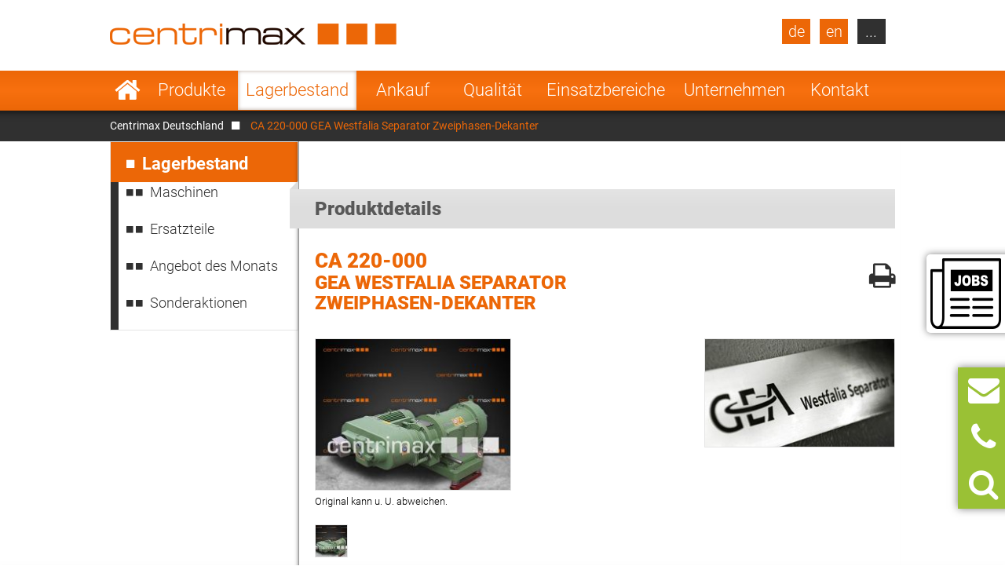

--- FILE ---
content_type: text/html; charset=UTF-8
request_url: https://www.centrimax.de/lagerbestand/d/ca-220-000/i/gea-westfalia-separator-dekanter-zweiphasen-dekanter.html
body_size: 16552
content:
  <!DOCTYPE html>
<html lang="de">
<head>

  <!-- contao 4 -->
  <meta charset="UTF-8">
  <title>CA 220-000 GEA Westfalia Separator Zweiphasen-Dekanter</title>
  <base href="https://www.centrimax.de/" />

  <meta name="robots" content="index,follow">
  <meta name="description" content="Bei Centrimax können Sie gezielt im Lagerbestand nach Produkttypen oder unterschiedliche Kombinationen von Hersteller, Produkt und Produktgruppen suchen.">
  <meta name="keywords" content="">
  <meta name="generator" content="Contao Open Source CMS">
  <meta name="format-detection" content="telephone=no">

  <link hreflang="x-default" href="https://www.centrimax.com/stock/d/ca-220-000/i/gea-westfalia-separator-decanters-two-phase-decanters.html" rel="alternate">
<link hreflang="de" href="lagerbestand/d/ca-220-000/i/gea-westfalia-separator-dekanter-zweiphasen-dekanter.html" rel="alternate">
<link hreflang="en" href="https://www.centrimax.com/stock/d/ca-220-000/i/gea-westfalia-separator-decanters-two-phase-decanters.html" rel="alternate">
<link hreflang="fr" href="https://www.centrimax.fr/stock/d/ca-220-000/i/gea-westfalia-separator-decanteurs-decanteurs-a-deux-phases.html" rel="alternate">
<link hreflang="pl" href="https://www.centrimax.pl/lista-maszyn/d/ca-220-000/i/gea-westfalia-separator-wirowki-dekantacyjne-2-fazowa-wirowka-dekantacyjna.html" rel="alternate">
<link hreflang="it" href="https://www.centrimax.it/magazzino/d/ca-220-000/i/gea-westfalia-separator-centrifuga-decanter-decanter-a-2-fasi.html" rel="alternate">
<link hreflang="es" href="https://www.centrimax.es/stock/d/ca-220-000/i/gea-westfalia-separator-decantadores-decantadores-bifasicos.html" rel="alternate">
  <meta name="viewport" content="width=device-width,initial-scale=1.0">

    <link rel="stylesheet" href="assets/colorbox/css/colorbox.css?v=83af8d5b"><link rel="stylesheet" href="/files/themes/centrimax/assets/swipe/2.0/css/swipe.min.css?v=e7ee3b65"><link rel="stylesheet" href="assets/css/reset.min.css,layout.min.css,responsive.min.css,tablesorter.min....-ae2e4e7a.css">  
    <script src="assets/js/jquery.min.js,cookiebar.min.js-15d6ea14.js"></script><script>var productDbVariables = {rootCategory: "kategorie",subCategory: "unterkategorie",factory: "hersteller",type1: "typsuche",urlSuffix: ".html",previousSearch: "Keine Ergebnisse für Suche \"%1$s\" - letzte erfolgreiche Suche \"%2$s\" wird angezeigt!"}</script><link rel="canonical" href="https://www.centrimax.de/lagerbestand/d/ca-220-000/i/gea-westfalia-separator-dekanter-zweiphasen-dekanter.html" /><meta property="og:locale" content="de" />
<meta property="og:image" content="https://www.centrimax.de/files/images/facebook-screen.png" />
  <link href="/files/themes/centrimax/page/iconfont/css/font-awesome.min.css" rel="stylesheet">
  <link href="/files/themes/centrimax/assets/jquery_ui/jquery-ui.min.css" rel="stylesheet">
  <script type="text/javascript" src="/files/themes/centrimax/assets/jquery_ui/jquery-ui.min.js"></script>
  <script type="text/javascript" src="/files/themes/centrimax/page/js/frontend.min.js?v=1.13.6"></script>
  <link rel="shortcut icon" href="/files/themes/centrimax/page/images/icons/favicon.ico" />
  <link rel="apple-touch-icon" href="/files/themes/centrimax/page/images/icons/apple-touch-icon.png"><!-- 180×180 -->
  <link rel="manifest" href="/files/themes/centrimax/page/images/icons/manifest.webmanifest">
  <meta name="msapplication-TileColor" content="#da532c">
  <meta name="msapplication-config" content="/files/themes/centrimax/page/images/icons/browserconfig.xml">

<!-- OpenGraph -->
<meta property="og:title" content="CA 220-000 GEA Westfalia Separator Zweiphasen-Dekanter" />
<meta property="og:type" content="website" />
<meta property="og:description" content="Bei Centrimax können Sie gezielt im Lagerbestand nach Produkttypen oder unterschiedliche Kombinationen von Hersteller, Produkt und Produktgruppen suchen." />
<meta property="og:url" content="https://www.centrimax.de/lagerbestand/d/ca-220-000/i/gea-westfalia-separator-dekanter-zweiphasen-dekanter.html" />
<meta property="og:image" content="https://www.centrimax.de/files/images/facebook-screen.png" />
<!-- /OpenGraph -->

</head>
<body id="top" class=" default no-sidebar no-headerimage productlisting productdetails not-loaded" itemscope itemtype="http://schema.org/WebPage">


<div id="printstyles">
<div id="printstyles" class="print-style">
    <div class="logo">
	    <img src="files/images/centrimax-logo.png" height="27" width="365">
    </div>
    <div class="contact-info">
	    <div>Centrimax Winkelhorst Trenntechnik GmbH<br />
	    Kelvinstraße 8, 50996 Köln<br />
	    +49(0)2236 393 530<br />
	    info@centrimax.de
	    </div>
    </div>
</div></div>

     <div class="overlay"></div>
          <header id="header">
        <div class="inside">
          
<div class="logo"><a href="/"><img src="files/images/centrimax-logo.png"  width="365" height="27" alt="Centrimax"></a></div>
<nav rel="nofollow" class="mod_navigation navi vertical block" id="nav_main" itemscope itemtype="http://schema.org/SiteNavigationElement">

  
  <a href="lagerbestand/d/ca-220-000/i/gea-westfalia-separator-dekanter-zweiphasen-dekanter.html#skipNavigation2" class="invisible">Navigation überspringen</a>

  <ul class="level_1">
            <li class="home sibling first"><a href="/" title="Gebrauchte Separatoren, Dekanter und Zentrifugen" class="home sibling first">Startseite</a></li>
                <li class="submenu sibling"><a href="produkte.html" title="Generalüberholte Maschinen der Verfahrenstechnik" class="submenu sibling">Produkte</a><nav class="nav_level_2">
<ul class="level_2">
            <li class="submenu first"><a href="separatoren.html" title="Separatoren - Funktionsweisen und Einsatzbereiche" class="submenu first">Separatoren</a><nav class="nav_level_3">
<ul class="level_3">
            <li class="first"><a href="separatoren/tellerseparator.html" title="Tellerseparator von GEA, Alfa Laval, Flottweg" class="first">Tellerseparator</a></li>
                <li><a href="separatoren/kammerseparator.html" title="Kammerseparator gebraucht, generalüberholt">Kammerseparator</a></li>
                <li class="last"><a href="separatoren/duesenseparator.html" title="Düsenseparator von GEA und Alfa Laval" class="last">Düsenseparator</a></li>
      </ul>
</nav>
</li>
                <li class="submenu"><a href="dekanter.html" title="Dekanterzentrifugen generalüberholt und mit Gewährleistung" class="submenu">Dekanterzentrifugen</a><nav class="nav_level_3">
<ul class="level_3">
            <li class="first"><a href="dekanter/zweiphasendekanter-klaerdekanter.html" title="Zweiphasen-Dekanter - Flottweg, GEA Westfalia, Alfa Laval" class="first">Zweiphasendekanter</a></li>
                <li><a href="dekanter/dreiphasendekanter-tricanter-trenndekanter.html" title="Tricanter - Dreiphasendekanter - von Flottweg, GEA, Alfa Laval">Dreiphasendekanter</a></li>
                <li><a href="dekanter/sedicanter.html" title="Sedicanter von Flottweg - gebraucht, generalüberholt">Sedicanter</a></li>
                <li class="last"><a href="dekanter/sorticanter.html" title="Sorticanter® von Flottweg - gebraucht, generalüberholt" class="last">Sorticanter</a></li>
      </ul>
</nav>
</li>
                <li class="submenu"><a href="zentrifugen.html" title="Industriezentrifugen gebraucht mit Gewährleistung zu verkaufen" class="submenu">Zentrifugen</a><nav class="nav_level_3">
<ul class="level_3">
            <li class="first"><a href="zentrifugen/schaelzentrifuge.html" title="Schälzentrifugen - Funktionsweise und Einsatzbereiche" class="first">Schälzentrifuge</a></li>
                <li><a href="zentrifugen/schubzentrifuge.html" title="Schubzentrifuge - Funktionsweise, Vorteile und Verkauf">Schubzentrifuge</a></li>
                <li><a href="zentrifugen/stuelpfilterzentrifuge.html" title="Stülpfilterzentrifuge von Heinkel">Stülpfilterzentrifuge</a></li>
                <li><a href="zentrifugen/siebschneckenzentrifuge.html" title="Siebschneckenzentrifuge - Conturbex - zu verkaufen">Siebschnecken-Zentrifuge</a></li>
                <li><a href="zentrifugen/pendelzentrifuge-dreisaeulenzentrifuge.html" title="Pendelzentrifuge - Dreisäulenzentrifuge - günstig abzugeben">Pendelzentrifuge</a></li>
                <li><a href="zentrifugen/roehrenzentrifuge.html" title="Röhrenzentrifuge von Sharples und CEPA">Röhrenzentrifuge</a></li>
                <li class="last"><a href="zentrifugen/gleitschwingzentrifuge.html" title="Schwingzentrifuge für leicht zu entwässernde Massengüter" class="last">Gleitschwing&shy;zentrifuge</a></li>
      </ul>
</nav>
</li>
                <li class="submenu"><a href="weitere-maschinen.html" title="Weitere Maschinen und Anlagen der Verfahrenstechnik" class="submenu">Weitere Maschinen</a><nav class="nav_level_3">
<ul class="level_3">
            <li class="first last"><a href="weitere-maschinen/drehbuerstensiebe.html" title="Drehbürstensiebe" class="first last">Siebe</a></li>
      </ul>
</nav>
</li>
                <li><a href="ersatzteile-fuer-dekanter-separatoren-zentrifugen.html" title="Ersatzteile für Dekanter, Separatoren und Zentrifugen">Ersatzteile</a></li>
                <li class="submenu last"><a href="hersteller.html" title="Hersteller von Separatoren, Dekanter und Zentrifugen" class="submenu last">Hersteller</a><nav class="nav_level_3">
<ul class="level_3">
            <li class="first"><a href="gea-westfalia-separator.html" title="GEA Westfalia Separator Group Oelde" class="first">GEA Westfalia Separator</a></li>
                <li><a href="alfa-laval.html" title="Alfa Laval Separatoren und Dekanter zu verkaufen">Alfa Laval &#40;Tetra Pak&#41;</a></li>
                <li><a href="flottweg-se.html" title="Flottweg Dekanter und Separatoren günstig zu verkaufen">Flottweg</a></li>
                <li><a href="siebtechnik.html" title="Siebtechnik - generalüberholte Zentrifugen">Siebtechnik</a></li>
                <li><a href="andritz-separation.html" title="Andritz Separation - generalüberholt mit Garantie">Andritz Separation</a></li>
                <li><a href="hiller.html" title="Hiller - Dekanter generalüberholt mit Garantie">Hiller</a></li>
                <li class="last"><a href="sonstige-hersteller.html" title="Sonstige Hersteller" class="last">Sonstige</a></li>
      </ul>
</nav>
</li>
      </ul>
</nav>
</li>
                <li class="submenu trail sibling"><a href="lagerbestand.html" title="Lagerbestand" class="submenu trail sibling">Lagerbestand</a><nav class="nav_level_2">
<ul class="level_2">
            <li class="first"><a href="lagerbestand.html" title="Maschinen" class="first">Maschinen</a></li>
                <li><a href="lagerbestand/ersatzteile.html" title="Ersatzteile für Zentrifugen, Separatoren und Dekanter">Ersatzteile</a></li>
                <li class="submenu show_level_3"><a href="lagerbestand/angebot-des-monats.html" title="Angebote über Separatoren, Dekanter und Zentrifugen" class="submenu show_level_3">Angebot des Monats</a><nav class="nav_level_3">
<ul class="level_3">
            <li class="first"><a href="lagerbestand/angebot-des-monats/brauereien.html" title="Aktuelle Zentrifugen Angebote für Brauereien!" class="first">Brauereien</a></li>
                <li><a href="lagerbestand/angebot-des-monats/molkereien.html" title="Aktuelle Zentrifugen Angebote für Molkereien!">Molkereien</a></li>
                <li><a href="lagerbestand/angebot-des-monats/frucht-und-gemuesesaefte.html" title="Aktuelle Zentrifugen Angebote für Frucht- und Gemüsesäfte!">Frucht- und Gemüsesäfte</a></li>
                <li><a href="lagerbestand/angebot-des-monats/sonstige-getraenke.html" title="Aktuelle Zentrifugen Angebote für Getränke!">Getränke</a></li>
                <li><a href="lagerbestand/angebot-des-monats/food-hefe-staerke.html" title="Aktuelle Zentrifugen Angebote für Food, Hefe, Stärke!">Food, Hefe, Stärke</a></li>
                <li><a href="lagerbestand/angebot-des-monats/biotech-chemie-und-pharma.html" title="Aktuelle Zentrifugen Angebote für Biotech, Chemie und Pharma!">Biotech, Chemie und Pharma</a></li>
                <li><a href="lagerbestand/angebot-des-monats/oele-und-fette.html" title="Aktuelle Zentrifugen Angebote für Öle und Fette!">Öle und Fette</a></li>
                <li class="last"><a href="lagerbestand/angebot-des-monats/industrie-und-umwelt.html" title="Aktuelle Zentrifugen Angebote für Industrie und Umwelt!" class="last">Industrie und Umwelt</a></li>
      </ul>
</nav>
</li>
                <li class="last"><a href="lagerbestand/sonderaktionen.html" title="Aktuelle Zentrifugen Angebote - Sonderaktionen!" class="last">Sonderaktionen</a></li>
      </ul>
</nav>
</li>
                <li class="sibling"><a href="ankauf.html" title="Ankauf von Separatoren, Dekantern und Zentrifugen" class="sibling">Ankauf</a></li>
                <li class="submenu sibling"><a href="qualitaet.html" title="Die wirtschaftliche Alternative" class="submenu sibling">Qualität</a><nav class="nav_level_2">
<ul class="level_2">
            <li class="first"><a href="qualitaet/gewaehrleistung.html" title="Mechanische Gewährleistung" class="first">Gewährleistung</a></li>
                <li><a href="qualitaet/70-prozent-ersparnis.html" title="Preisvorteil">70% Ersparnis</a></li>
                <li><a href="qualitaet/generalueberholung.html" title="Generalüberholung von Separatoren und Dekanter">General-Überholung</a></li>
                <li><a href="qualitaet/serviceueberholung.html" title="Serviceüberholung">Service-Überholung</a></li>
                <li><a href="qualitaet/sps-steuerungen.html" title="Neue SPS-Steuerung">SPS-Steuerungen</a></li>
                <li class="last"><a href="qualitaet/pruefstandslauf-prozess-einbindung-inbetriebnahme.html" title="Prozesseinbindung" class="last">Prüfstandslauf, Prozess-Einbindung / Inbetriebnahme</a></li>
      </ul>
</nav>
</li>
                <li class="submenu onepage-einsatzbereiche sibling"><a href="einsatzbereiche.html" title="Einsatzbereiche von Separatoren, Dekantern und Zentrifugen" class="submenu onepage-einsatzbereiche sibling">Einsatzbereiche</a><nav class="nav_level_2">
<ul class="level_2">
            <li class="submenu first"><a href="einsatzbereiche/separatoren-und-dekanter-fuer-brauereien.html" title="Bierseparatoren und Dekanter für Brauereien" class="submenu first">Brauereien</a><nav class="nav_level_3">
<ul class="level_3">
            <li class="first last"><a href="einsatzbereiche/separatoren-und-dekanter-fuer-brauereien/bierklaerung.html" title="Bierklärung - Separatoren und Dekanter in der Bierherstellung" class="first last">Bierklärung</a></li>
      </ul>
</nav>
</li>
                <li class="submenu"><a href="einsatzbereiche/separatoren-und-dekanter-fuer-molkereien.html" title="Milchzentrifugen und Milchseparatoren für Molkereien" class="submenu">Molkereien</a><nav class="nav_level_3">
<ul class="level_3">
            <li class="first"><a href="einsatzbereiche/separatoren-und-dekanter-fuer-molkereien/milch-entrahmen.html" title="Milch entrahmen - Separatoren zur Entrahmung von Milch" class="first">Milch entrahmen</a></li>
                <li><a href="einsatzbereiche/separatoren-und-dekanter-fuer-molkereien/reinigung-milch.html" title="Reinigung Milch - Separatoren und Dekanter in der Molkerei">Reinigung Milch</a></li>
                <li><a href="einsatzbereiche/separatoren-und-dekanter-fuer-molkereien/baktofugieren.html" title="Baktofugieren - Separatoren und Baktofugen in der Molkerei">Baktofugieren</a></li>
                <li><a href="einsatzbereiche/separatoren-und-dekanter-fuer-molkereien/quark-herstellung.html" title="Quark Herstellung - Einsatz von Separatoren in der Molkerei">Quark Herstellung</a></li>
                <li><a href="einsatzbereiche/separatoren-und-dekanter-fuer-molkereien/frischkaese-herstellung.html" title="Frischkäse Herstellung - Einsatz von Separatoren in der Molkerei">Frischkäse Herstellung</a></li>
                <li><a href="einsatzbereiche/separatoren-und-dekanter-fuer-molkereien/kaseinherstellung.html" title="Kasein Herstellung - Separatoren und Dekanter in der Molkerei">Kasein Herstellung</a></li>
                <li class="last"><a href="einsatzbereiche/separatoren-und-dekanter-fuer-molkereien/laktose-herstellung.html" title="Laktose Herstellung - Separatoren und Dekanter in der Molkerei" class="last">Laktose Herstellung</a></li>
      </ul>
</nav>
</li>
                <li class="nav-double-line"><a href="einsatzbereiche/separatoren-und-dekanter-fuer-frucht-und-gemuesesaefte.html" title="Separatoren und Dekanter für Frucht- und Gemüsesäfte" class="nav-double-line">Frucht- und Gemüsesäfte</a></li>
                <li><a href="einsatzbereiche/separatoren-und-dekanter-fuer-getraenke.html" title="Separatoren, Dekanter und Zentrifugen für Getränke">Getränke</a></li>
                <li><a href="einsatzbereiche/separatoren-und-dekanter-fuer-staerke.html" title="Separatoren, Dekanter und Zentrifugen für Food, Hefe, Stärke">Food, Hefe und Stärke</a></li>
                <li class="nav-double-line"><a href="einsatzbereiche/biotechnologie-chemie-und-pharma.html" title="Gebrauchte Zentrifugen, Separatoren, Dekanter" class="nav-double-line">Biotech, Chemie und Pharma</a></li>
                <li><a href="einsatzbereiche/separatoren-und-dekanter-fuer-tierische-und-pflanzliche-oele-und-fette.html" title="GEA Westfalia Separator, Flottweg, Alfa Laval">Öle und Fette</a></li>
                <li class="last"><a href="einsatzbereiche/separatoren-und-dekanter-fuer-industrie-umwelt.html" title="Separatoren, Dekanter und Zentrifugen für Industrie und Umwelt" class="last">Industrie und Umwelt</a></li>
      </ul>
</nav>
</li>
                <li class="submenu sibling"><a href="unternehmen.html" title="Das Unternehmen" class="submenu sibling">Unternehmen</a><nav class="nav_level_2">
<ul class="level_2">
            <li class="first"><a href="unternehmen/geschaeftsfuehrung.html" title="Die Geschäftsführung von Centrimax" class="first">Geschäftsführung</a></li>
                <li><a href="unternehmen/kompetenzen.html" title="Kompetente Beratung und umfangreiches Know-how">Kompetenzen</a></li>
                <li><a href="unternehmen/referenzen.html" title="Unsere Referenzen">Referenzen</a></li>
                <li><a href="unternehmen/jobs.html" title="Stellenangebote">Stellenangebote</a></li>
                <li class="nav-double-line"><a href="unternehmen/messen-u-veranstaltungen.html" title="Aktuelles, Messen und Veranstaltungen" class="nav-double-line">News & Events</a></li>
                <li class="last"><a href="unternehmen/zertifikate.html" title="Zertifikate" class="last">Zertifikate</a></li>
      </ul>
</nav>
</li>
                <li class="submenu sibling last"><a href="kontakt.html" title="Ihr Kontakt zu Centrimax" class="submenu sibling last">Kontakt</a><nav class="nav_level_2">
<ul class="level_2">
            <li class="first"><a href="kontakt/maschinen-anfrage.html" title="Fragen Sie Ihre gewünschte Maschine bei Centrimax an" class="first">Maschinen-Anfrage</a></li>
                <li><a href="kontakt/maschinen-ankauf.html" title="Ankauf von Zentrifugen - Separatoren - Dekantern. Bestpreise">Maschinen-Ankauf</a></li>
                <li><a href="ersatzteile/anfrage.html" title="Fragen Sie Ersatzteile für Separatoren, Dekanter und Zentrifugen bei Centrimax an">Ersatzteil-Anfrage</a></li>
                <li><a href="kontakt/newsletter.html" title="Der Newsletter von Centrimax">Newsletter</a></li>
                <li><a href="kontakt/anfahrt.html" title="Ihr Weg zu Centrimax">Anfahrt</a></li>
                <li><a href="kontakt/impressum.html" title="Impressum und Datenschutz">Impressum</a></li>
                <li class="last"><a href="kontakt/datenschutz.html" title="Datenschutz" class="last">Datenschutz</a></li>
      </ul>
</nav>
</li>
      </ul>

  <span id="skipNavigation2" class="invisible">&nbsp;</span>

</nav>
<div  id="product_search" class="products mod_productdb_filter_widget">
      <div class="form">
                <form action="lagerbestand.html" id="productdb_filter_19" class="filter" method="get" >
          <div class="formbody">
            <input type="hidden" name="FORM_SUBMIT" value="productdb_filter">
            <input type="hidden" name="REQUEST_TOKEN" value="">

                          <div class="widget field width-33 select rootCategory">
                  <label for="ctrl_rootCategory_19" class="width-33 select">Produkte</label>                  <select name="rootCategory" id="ctrl_rootCategory_19" class="width-33 select"><option value="">Produkte</option><option value="dekanter">Dekanter</option><option value="separatoren">Separatoren</option><option value="zentrifugen">Zentrifugen</option><option value="durchlauferhitzer">Durchlauferhitzer</option><option value="kuehler">Kühler</option><option value="diverse-maschinen">Diverse Maschinen</option><option value="schnecken">Schnecken</option><option value="siebe">Siebe</option><option value="pumpen">Pumpen</option><option value="mischer">Mischer</option><option value="waermetauscher">Wärmetauscher</option><option value="verdampfer">Verdampfer</option><option value="trockner">Trockner</option><option value="filter">Filter</option></select><br>
              </div>
                          <div class="widget field width-33 select factory">
                  <label for="ctrl_factory_19" class="width-33 select">Hersteller</label>                  <select name="factory" id="ctrl_factory_19" class="width-33 select"><option value="">Hersteller</option><option value="alfa-laval">Alfa Laval</option><option value="gea-westfalia-separator">GEA Westfalia Separator</option><option value="flottweg">Flottweg</option><option value="apv">APV</option><option value="alfalaval-sharples">Alfa Laval - Sharples</option><option value="allweiler">Allweiler</option><option value="andritz">Andritz</option><option value="Bollfilter">Boll & Kirch Filterbau GmbH</option><option value="bolz">Bolz</option><option value="bornemann">Bornemann</option><option value="brinkmann">Brinkmann</option><option value="buckau-wolf-dorr-oliver">Buckau Wolf (Dorr Oliver)</option><option value="carl-padberg-cepa">Carl Padberg (CEPA)</option><option value="danfoss">Danfoss</option><option value="delasco">Delasco</option><option value="elwa">ELWA</option><option value="ekato">Ekato</option><option value="ellerwerk">Ellerwerk</option><option value="escher-wyss">Escher Wyss</option><option value="fan">FAN</option><option value="ferrum">Ferrum</option><option value="fielenbach">Fielenbach</option><option value="filtrox">Filtrox</option><option value="fristam">Fristam</option><option value="gea-ahlborn">GEA Ahlborn</option><option value="hans-vetter-maschinen">Hans Vetter Maschinen</option><option value="heine">Heine</option><option value="heinkel">Heinkel</option><option value="heraeus">Heraeus</option><option value="hering">Hering</option><option value="hettich">Hettich</option><option value="hilge">Hilge</option><option value="hiller">Hiller</option><option value="ibex">Ibex</option><option value="khd-bird-humboldt">KHD (Bird-Humboldt)</option><option value="krauss-maffei-kmpt">Krauss Maffei - KMPT</option><option value="krämer-grebe">Krämer & Grebe</option><option value="lanner">Lanner</option><option value="lewa">Lewa</option><option value="luwa-buss-sms">Luwa (Buss-SMS)</option><option value="merco">Merco</option><option value="mogensen">Mogensen</option><option value="netzsch">Netzsch</option><option value="nivoba">Nivoba</option><option value="pf-joehstadt">PF Jöhstadt</option><option value="pieralisi">Pieralisi</option><option value="pierre-guerin">Pierre Guerin</option><option value="podbielniak">Podbielniak</option><option value="ponndorf">Ponndorf</option><option value="reineveld">Reineveld</option><option value="reko-flux">Reko-Flux</option><option value="rickmeier">Rickmeier</option><option value="robatel">Robatel</option><option value="schenk">Schenk</option><option value="schlammfrei">Schlammfrei</option><option value="schmidt">Schmidt</option><option value="schumacher">Schumacher</option><option value="seeberger">Seeberger</option><option value="seitz">Seitz</option><option value="siebtechnik">Siebtechnik</option><option value="starcosa">Starcosa</option><option value="stassfurt">Stassfurt</option><option value="steimel">Steimel</option><option value="stihler">Stihler</option><option value="sweco">Sweco</option><option value="tetra-pak">Tetra Pak</option><option value="ultrasonics">Ultrasonics</option><option value="veronesi">Veronesi</option><option value="viscotec">ViscoTec</option><option value="wangen">Wangen</option><option value="wiegand-wisser">Wiegand + Wisser</option><option value="winkelhorst">Winkelhorst</option><option value="pumps-australia">Pumps Australia</option><option value="inoxpa">Inoxpa</option><option value="seepex">Seepex</option><option value="kma">KMA</option><option value="grundfos">Grundfos</option><option value="csf-inox">CSF Inox</option><option value="spx-seital">SPX Seital</option><option value="guinard">Guinard</option><option value="graco">Graco</option><option value="depa">DEPA</option><option value="rossi-catelli">Rossi & Catelli</option><option value="kiesel">Kiesel</option><option value="homa">Homa</option></select><br>
              </div>
                          <div class="widget field width-33 select subCategory">
                  <label for="ctrl_subCategory_19" class="width-33 select">Bezeichnung</label>                  <select name="subCategory" id="ctrl_subCategory_19" class="width-33 select"><option value="">Bezeichnung</option><option value="anschwemmfilter">Anschwemmfilter</option><option value="beutelfilter">Beutelfilter</option><option value="brutschrank">Brutschrank</option><option value="centritherm">Centritherm</option><option value="dispax-reaktor">Dispax-Reaktor</option><option value="dosierpumpe">Dosierpumpen</option><option value="dosierschnecke">Dosierschnecke</option><option value="drehbuerstensiebe">Drehbürstensiebe</option><option value="drehkolbenpumpe">Drehkolbenpumpe</option><option value="dreiphasen-dekanter">Dreiphasen-Dekanter</option><option value="dreisaeulenzentrifugen">Dreisäulenzentrifugen</option><option value="drucknutsche">Drucknutsche</option><option value="duennschichttrockner">Dünnschichttrockner</option><option value="duennschichtverdampfer">Dünnschichtverdampfer</option><option value="duesenseparatoren">Düsenseparatoren</option><option value="einpufferzentrifugen">Einpufferzentrifugen</option><option value="extraktoren">Extraktoren</option><option value="exzenterschneckenpumpen">Exzenterschneckenpumpen</option><option value="fleischwolf">Fleischwolf</option><option value="gleitschwingzentrifugen">Gleitschwingzentrifugen</option><option value="homogenisator">Homogenisator</option><option value="kammerfilterpressen">Kammerfilterpressen</option><option value="kammerseparatoren">Kammerseparatoren</option><option value="kapselpumpen">Kapselpumpen</option><option value="kolbenmembranpumpen">Kolbenmembranpumpen</option><option value="kontakttrockner">Kontakttrockner</option><option value="kran">Kran</option><option value="kreiselpumpen">Kreiselpumpen</option><option value="laborzentrifugen">Laborzentrifugen</option><option value="loesemischer">Lösemischer</option><option value="membranfilterpresse">Membranfilterpresse</option><option value="membranpumpe">Membranpumpen</option><option value="messermischer">Messermischer</option><option value="mischerruehrwerk">Mischer/Rührwerk</option><option value="mohnopumpen">Mohnopumpen</option><option value="pflugscharmischer">Pflugscharmischer</option><option value="plattenwaermetauscher">Plattenwärmetauscher</option><option value="pressschneckenseparatoren">Pressschneckenseparatoren</option><option value="quarkkuehler">Quarkkühler</option><option value="quarkmischer">Quarkmischer</option><option value="reinigungsapparate">Reinigungsapparate</option><option value="rohrfoerderschnecke">Rohrförderschnecke</option><option value="rotationsverdampfer">Rotationsverdampfer</option><option value="roehrenkuehler">Röhrenkühler</option><option value="roehrenpressen">Röhrenpressen</option><option value="roehrensieb-umschaltbar">Röhrensieb (umschaltbar)</option><option value="roehrenwaermetauscher">Röhrenwärmetauscher</option><option value="roehrenzentrifugen-schnellzentrifugen">Röhrenzentrifugen</option><option value="saugnutsche">Saugnutsche</option><option value="schaummindernde-pumpen">Schaummindernde Pumpen</option><option value="schichtenfilter">Schichtenfilter</option><option value="schlauchpumpen">Schlauchpumpen</option><option value="schmelzrohre">Schmelzrohre</option><option value="schneckenpressen">Schneckenpressen</option><option value="schnell-zentrifugen">Schnell-Zentrifugen</option><option value="schubzentrifugen">Schubzentrifugen</option><option value="schubzentrifugen-2-stufig">Schubzentrifugen 2-stufig</option><option value="schwingsiebe">Schwingsiebe</option><option value="schaelzentrifugen">Schälzentrifugen</option><option value="sedicanter">Sedicanter</option><option value="siebbandpressen">Siebbandpressen</option><option value="siebschneckenzentrifugen">Siebschneckenzentrifugen</option><option value="sorticanter">Sorticanter</option><option value="spiralwaermetauscher">Spiralwärmetauscher</option><option value="spaenezentrifugen">Spänezentrifugen</option><option value="sterilisatoren">Sterilisatoren</option><option value="strahlsieb">Strahlsiebe</option><option value="stuelpfilterzentrifugen">Stülpfilterzentrifugen</option><option value="tauchpumpen">Tauchpumpen</option><option value="taumeltrockner">Taumeltrockner</option><option value="tellerseparatoren-selbstaustragend">Tellerseparatoren selbstaustragend</option><option value="trockenschrank">Trockenschrank</option><option value="trogfoerderschnecken">Trogförderschnecken</option><option value="trommelsiebe">Trommelsiebe</option><option value="universalzentrifuge">Universalzentrifugen</option><option value="vollmanteltellerseparatoren">Vollmanteltellerseparatoren</option><option value="waage">Waage</option><option value="zahnradpumpe">Zahnradpumpe</option><option value="zellradschleuse">Zellradschleuse</option><option value="zentrifugalfilter">Zentrifugalfilter</option><option value="zentrifugalmischer">Zentrifugalmischer</option><option value="zerkleinerer">Zerkleinerer</option><option value="zweiphasen-dekanter">Zweiphasen-Dekanter</option><option value="zyklon">Zyklon</option></select><br>
              </div>
                          <div class="widget field flex-1-auto type1">
                  <label for="ctrl_type1_19" class="flex-1-auto">Typ</label>                  <input type="text" name="type1" id="ctrl_type1_19" class="text flex-1-auto" value="" maxlength="255" placeholder="Typ (z.B.:  GSC 150-06-777)"><br>
              </div>
            
            <div class="submit_container">
              <button type="submit" class="submit" name="submit" title="Filter aktivieren" value="Filtern"><i class="fa fa-search"></i></button>
            </div>

          </div>
        </form>

        <a class="detail_link" href="lagerbestand.html" >Direkt zum Lagerbestand</a>
              </div>
</div>

<a class="site-de lang-de bg-dark" href="centrimax-deutschland.html">de</a>
<a class="site-en lang-en bg-dark" href="https://www.centrimax.com/centrimax-international.html">en</a>
<nav rel="nofollow" class="mod_navigation block" id="nav_lang" itemscope itemtype="http://schema.org/SiteNavigationElement">

      <div class="no-headline">Select Your Country</div>
  
  <a href="lagerbestand/d/ca-220-000/i/gea-westfalia-separator-dekanter-zweiphasen-dekanter.html#skipNavigation21" class="invisible">Navigation überspringen</a>

  <ul class="level_1">
            <li class="lang-fr first"><a href="https://www.centrimax.fr/france.html" title="Centrifugeuses - Séparateurs et Décanteurs d’occasion – Westfalia Separator, Alfa Laval, Flottweg" class="lang-fr first">France</a></li>
                <li class="lang-it"><a href="https://www.centrimax.it/italy.html" title="Usato separatori, decanter e centrifughe. Generale revisionata con garanzia." class="lang-it">Italy</a></li>
                <li class="lang-es"><a href="https://www.centrimax.es/" title="Centrífugas usadas - Separadores y Decantadores usados – Westfalia Separator, Alfa Laval, Flottweg" class="lang-es">Spain</a></li>
                <li class="lang-cz"><a href="https://www.centrimax.com/czech.html" title="Použité odstředivky | Dekantační odstředivky | Odstředivé odlučovače | Odstředivky Westfalia Separator | Odstředivky Alfa Laval" class="lang-cz">Czech Republic</a></li>
                <li class="lang-tr"><a href="https://www.centrimax.com/turkey.html" title="Kullanılmış Santrifüjler | Durultucu Santrifüjler | Santrifüjlü Ayırıcılar | Westfalia Ayırıcı Santrifüjler | Alfa Laval Santrifüjler" class="lang-tr">Turkey</a></li>
                <li class="lang-se"><a href="https://www.centrimax.com/sweden.html" title="Begagnade centrifuger | Dekanteringscentrifug | Centrifugseparatörer | Westfalia separatorcentrifuger | Alfa Laval centrifuger" class="lang-se">Sweden</a></li>
                <li class="lang-pt"><a href="https://www.centrimax.com/portugal.html" title="Centrífugas Usadas | Centrífugas com Decantador | Separadores de Centrífugas | Centrífugas de Separador Westfalia | Centrífugas Alfa Laval" class="lang-pt">Portugal</a></li>
                <li class="lang-pl"><a href="https://www.centrimax.pl/" title="Używane wirówki | Wirówka dekanter | Separatory wirówkowe | Wirówki firmy Westfalia Separator | Wirówki firmy Alfa Laval" class="lang-pl">Poland</a></li>
                <li class="lang-no"><a href="https://www.centrimax.com/norway.html" title="Brukte sentrifuger | Bunnfellingssentrifuge | Sentrifugalseparatorer | Westfalia Separator-sentrifuger | Alfa Laval-sentrifuger" class="lang-no">Norway</a></li>
                <li class="lang-nl"><a href="https://www.centrimax.com/netherlands.html" title="Gebruikte centrifuges | Decanteercentrifuges | Scheidingscentrifuges | Westfalia scheidingscentrifuges | Alfa Laval centrifuges" class="lang-nl">Netherlands</a></li>
                <li class="lang-jp"><a href="https://www.centrimax.com/japan.html" title="中古の遠心分離機 | デカンタ型遠心分離機 | 遠心分離器 | ウエストファリアセパレーターの遠心分離機 | アルファ・ラバルの遠心分離機" class="lang-jp">Japan</a></li>
                <li class="lang-id"><a href="https://www.centrimax.com/indonesia.html" title="Pemusing Bekas | Pemusing Dekanter | Pemisah Sentrifugal | Pemusing Pemisah Westfalia | Pemusing Alfa Laval" class="lang-id">Indonesia</a></li>
                <li class="lang-in"><a href="https://www.centrimax.com/india.html" title="प्रयुक्‍त अपकेंद्रक | डिकेन्‍टर अपकेंद्रक | अपकेंद्रीय विभाजक | वेस्‍टफालिया सेपरेटर अपकेंद्रक | अल्‍फा लावल अपकेंद्रक" class="lang-in">India</a></li>
                <li class="lang-gr"><a href="https://www.centrimax.com/greece.html" title="Μεταχειρισμένοι φυγοκεντρητές | Φυγοκεντρητές ιζημάτων | Φυγοκεντρικοί διαχωριστές | Φυγοκεντρικοί διαχωριστές Westfalia | Φυγοκεντρητές Alfa Laval" class="lang-gr">Greece</a></li>
                <li class="lang-fi"><a href="https://www.centrimax.com/finland.html" title="Käytetyt lingot | Dekantterilingot | Linko- separaattorit | Westfalia linkoseparaattorit | Alfa Laval lingot" class="lang-fi">Finland</a></li>
                <li class="lang-dk"><a href="https://www.centrimax.com/denmark.html" title="Brugte centrifuger | Dekantercentrifuge | Centrifugalseparatorer | Westfalia Separator-centrifuger | Alfa Laval-centrifuger" class="lang-dk">Denmark</a></li>
                <li class="lang-cn last"><a href="https://www.centrimax.com/china.html" title="二手离心机 | 沉降式离心机 | 离心分离机 | Westfalia Separator离心机 | Alfa Laval 离心机" class="lang-cn last">China</a></li>
      </ul>

  <span id="skipNavigation21" class="invisible">&nbsp;</span>

</nav>
        </div>
      </header>
    
  <div id="wrapper">



    <div id="header_image">
<div class="mod_breadcrumb block" id="breadcrumb">

  
  <div class="breadcrumb_wrapper_inner">
  <ul>
                  <li class="first"><a href="" title="Centrimax">Centrimax Deutschland</a></li>
                        <li class="active last">CA 220-000 GEA Westfalia Separator Zweiphasen-Dekanter</li>
            </ul>
  </div>
</div>
</div>
    
    <div id="container">
      <div class="inside">

                  <aside id="left">
            <div class="inside">
              
<nav rel="nofollow" class="mod_navigation block" itemscope itemtype="http://schema.org/SiteNavigationElement">

  
  <a href="lagerbestand/d/ca-220-000/i/gea-westfalia-separator-dekanter-zweiphasen-dekanter.html#skipNavigation15" class="invisible">Navigation überspringen</a>

  <ul class="level_1">
            <li class="home sibling first"><a href="/" title="Gebrauchte Separatoren, Dekanter und Zentrifugen" class="home sibling first">Startseite</a></li>
                <li class="submenu sibling"><a href="produkte.html" title="Generalüberholte Maschinen der Verfahrenstechnik" class="submenu sibling">Produkte</a><nav class="nav_level_2">
<ul class="level_2">
            <li class="submenu first"><a href="separatoren.html" title="Separatoren - Funktionsweisen und Einsatzbereiche" class="submenu first">Separatoren</a><nav class="nav_level_3">
<ul class="level_3">
            <li class="first"><a href="separatoren/tellerseparator.html" title="Tellerseparator von GEA, Alfa Laval, Flottweg" class="first">Tellerseparator</a></li>
                <li><a href="separatoren/kammerseparator.html" title="Kammerseparator gebraucht, generalüberholt">Kammerseparator</a></li>
                <li class="last"><a href="separatoren/duesenseparator.html" title="Düsenseparator von GEA und Alfa Laval" class="last">Düsenseparator</a></li>
      </ul>
</nav>
</li>
                <li class="submenu"><a href="dekanter.html" title="Dekanterzentrifugen generalüberholt und mit Gewährleistung" class="submenu">Dekanterzentrifugen</a><nav class="nav_level_3">
<ul class="level_3">
            <li class="first"><a href="dekanter/zweiphasendekanter-klaerdekanter.html" title="Zweiphasen-Dekanter - Flottweg, GEA Westfalia, Alfa Laval" class="first">Zweiphasendekanter</a></li>
                <li><a href="dekanter/dreiphasendekanter-tricanter-trenndekanter.html" title="Tricanter - Dreiphasendekanter - von Flottweg, GEA, Alfa Laval">Dreiphasendekanter</a></li>
                <li><a href="dekanter/sedicanter.html" title="Sedicanter von Flottweg - gebraucht, generalüberholt">Sedicanter</a></li>
                <li class="last"><a href="dekanter/sorticanter.html" title="Sorticanter® von Flottweg - gebraucht, generalüberholt" class="last">Sorticanter</a></li>
      </ul>
</nav>
</li>
                <li class="submenu"><a href="zentrifugen.html" title="Industriezentrifugen gebraucht mit Gewährleistung zu verkaufen" class="submenu">Zentrifugen</a><nav class="nav_level_3">
<ul class="level_3">
            <li class="first"><a href="zentrifugen/schaelzentrifuge.html" title="Schälzentrifugen - Funktionsweise und Einsatzbereiche" class="first">Schälzentrifuge</a></li>
                <li><a href="zentrifugen/schubzentrifuge.html" title="Schubzentrifuge - Funktionsweise, Vorteile und Verkauf">Schubzentrifuge</a></li>
                <li><a href="zentrifugen/stuelpfilterzentrifuge.html" title="Stülpfilterzentrifuge von Heinkel">Stülpfilterzentrifuge</a></li>
                <li><a href="zentrifugen/siebschneckenzentrifuge.html" title="Siebschneckenzentrifuge - Conturbex - zu verkaufen">Siebschnecken-Zentrifuge</a></li>
                <li><a href="zentrifugen/pendelzentrifuge-dreisaeulenzentrifuge.html" title="Pendelzentrifuge - Dreisäulenzentrifuge - günstig abzugeben">Pendelzentrifuge</a></li>
                <li><a href="zentrifugen/roehrenzentrifuge.html" title="Röhrenzentrifuge von Sharples und CEPA">Röhrenzentrifuge</a></li>
                <li class="last"><a href="zentrifugen/gleitschwingzentrifuge.html" title="Schwingzentrifuge für leicht zu entwässernde Massengüter" class="last">Gleitschwing&shy;zentrifuge</a></li>
      </ul>
</nav>
</li>
                <li class="submenu"><a href="weitere-maschinen.html" title="Weitere Maschinen und Anlagen der Verfahrenstechnik" class="submenu">Weitere Maschinen</a><nav class="nav_level_3">
<ul class="level_3">
            <li class="first last"><a href="weitere-maschinen/drehbuerstensiebe.html" title="Drehbürstensiebe" class="first last">Siebe</a></li>
      </ul>
</nav>
</li>
                <li><a href="ersatzteile-fuer-dekanter-separatoren-zentrifugen.html" title="Ersatzteile für Dekanter, Separatoren und Zentrifugen">Ersatzteile</a></li>
                <li class="submenu last"><a href="hersteller.html" title="Hersteller von Separatoren, Dekanter und Zentrifugen" class="submenu last">Hersteller</a><nav class="nav_level_3">
<ul class="level_3">
            <li class="first"><a href="gea-westfalia-separator.html" title="GEA Westfalia Separator Group Oelde" class="first">GEA Westfalia Separator</a></li>
                <li><a href="alfa-laval.html" title="Alfa Laval Separatoren und Dekanter zu verkaufen">Alfa Laval &#40;Tetra Pak&#41;</a></li>
                <li><a href="flottweg-se.html" title="Flottweg Dekanter und Separatoren günstig zu verkaufen">Flottweg</a></li>
                <li><a href="siebtechnik.html" title="Siebtechnik - generalüberholte Zentrifugen">Siebtechnik</a></li>
                <li><a href="andritz-separation.html" title="Andritz Separation - generalüberholt mit Garantie">Andritz Separation</a></li>
                <li><a href="hiller.html" title="Hiller - Dekanter generalüberholt mit Garantie">Hiller</a></li>
                <li class="last"><a href="sonstige-hersteller.html" title="Sonstige Hersteller" class="last">Sonstige</a></li>
      </ul>
</nav>
</li>
      </ul>
</nav>
</li>
                <li class="submenu trail sibling"><a href="lagerbestand.html" title="Lagerbestand" class="submenu trail sibling">Lagerbestand</a><nav class="nav_level_2">
<ul class="level_2">
            <li class="first"><a href="lagerbestand.html" title="Maschinen" class="first">Maschinen</a></li>
                <li><a href="lagerbestand/ersatzteile.html" title="Ersatzteile für Zentrifugen, Separatoren und Dekanter">Ersatzteile</a></li>
                <li class="submenu show_level_3"><a href="lagerbestand/angebot-des-monats.html" title="Angebote über Separatoren, Dekanter und Zentrifugen" class="submenu show_level_3">Angebot des Monats</a><nav class="nav_level_3">
<ul class="level_3">
            <li class="first"><a href="lagerbestand/angebot-des-monats/brauereien.html" title="Aktuelle Zentrifugen Angebote für Brauereien!" class="first">Brauereien</a></li>
                <li><a href="lagerbestand/angebot-des-monats/molkereien.html" title="Aktuelle Zentrifugen Angebote für Molkereien!">Molkereien</a></li>
                <li><a href="lagerbestand/angebot-des-monats/frucht-und-gemuesesaefte.html" title="Aktuelle Zentrifugen Angebote für Frucht- und Gemüsesäfte!">Frucht- und Gemüsesäfte</a></li>
                <li><a href="lagerbestand/angebot-des-monats/sonstige-getraenke.html" title="Aktuelle Zentrifugen Angebote für Getränke!">Getränke</a></li>
                <li><a href="lagerbestand/angebot-des-monats/food-hefe-staerke.html" title="Aktuelle Zentrifugen Angebote für Food, Hefe, Stärke!">Food, Hefe, Stärke</a></li>
                <li><a href="lagerbestand/angebot-des-monats/biotech-chemie-und-pharma.html" title="Aktuelle Zentrifugen Angebote für Biotech, Chemie und Pharma!">Biotech, Chemie und Pharma</a></li>
                <li><a href="lagerbestand/angebot-des-monats/oele-und-fette.html" title="Aktuelle Zentrifugen Angebote für Öle und Fette!">Öle und Fette</a></li>
                <li class="last"><a href="lagerbestand/angebot-des-monats/industrie-und-umwelt.html" title="Aktuelle Zentrifugen Angebote für Industrie und Umwelt!" class="last">Industrie und Umwelt</a></li>
      </ul>
</nav>
</li>
                <li class="last"><a href="lagerbestand/sonderaktionen.html" title="Aktuelle Zentrifugen Angebote - Sonderaktionen!" class="last">Sonderaktionen</a></li>
      </ul>
</nav>
</li>
                <li class="sibling"><a href="ankauf.html" title="Ankauf von Separatoren, Dekantern und Zentrifugen" class="sibling">Ankauf</a></li>
                <li class="submenu sibling"><a href="qualitaet.html" title="Die wirtschaftliche Alternative" class="submenu sibling">Qualität</a><nav class="nav_level_2">
<ul class="level_2">
            <li class="first"><a href="qualitaet/gewaehrleistung.html" title="Mechanische Gewährleistung" class="first">Gewährleistung</a></li>
                <li><a href="qualitaet/70-prozent-ersparnis.html" title="Preisvorteil">70% Ersparnis</a></li>
                <li><a href="qualitaet/generalueberholung.html" title="Generalüberholung von Separatoren und Dekanter">General-Überholung</a></li>
                <li><a href="qualitaet/serviceueberholung.html" title="Serviceüberholung">Service-Überholung</a></li>
                <li><a href="qualitaet/sps-steuerungen.html" title="Neue SPS-Steuerung">SPS-Steuerungen</a></li>
                <li class="last"><a href="qualitaet/pruefstandslauf-prozess-einbindung-inbetriebnahme.html" title="Prozesseinbindung" class="last">Prüfstandslauf, Prozess-Einbindung / Inbetriebnahme</a></li>
      </ul>
</nav>
</li>
                <li class="submenu onepage-einsatzbereiche sibling"><a href="einsatzbereiche.html" title="Einsatzbereiche von Separatoren, Dekantern und Zentrifugen" class="submenu onepage-einsatzbereiche sibling">Einsatzbereiche</a><nav class="nav_level_2">
<ul class="level_2">
            <li class="submenu first"><a href="einsatzbereiche/separatoren-und-dekanter-fuer-brauereien.html" title="Bierseparatoren und Dekanter für Brauereien" class="submenu first">Brauereien</a><nav class="nav_level_3">
<ul class="level_3">
            <li class="first last"><a href="einsatzbereiche/separatoren-und-dekanter-fuer-brauereien/bierklaerung.html" title="Bierklärung - Separatoren und Dekanter in der Bierherstellung" class="first last">Bierklärung</a></li>
      </ul>
</nav>
</li>
                <li class="submenu"><a href="einsatzbereiche/separatoren-und-dekanter-fuer-molkereien.html" title="Milchzentrifugen und Milchseparatoren für Molkereien" class="submenu">Molkereien</a><nav class="nav_level_3">
<ul class="level_3">
            <li class="first"><a href="einsatzbereiche/separatoren-und-dekanter-fuer-molkereien/milch-entrahmen.html" title="Milch entrahmen - Separatoren zur Entrahmung von Milch" class="first">Milch entrahmen</a></li>
                <li><a href="einsatzbereiche/separatoren-und-dekanter-fuer-molkereien/reinigung-milch.html" title="Reinigung Milch - Separatoren und Dekanter in der Molkerei">Reinigung Milch</a></li>
                <li><a href="einsatzbereiche/separatoren-und-dekanter-fuer-molkereien/baktofugieren.html" title="Baktofugieren - Separatoren und Baktofugen in der Molkerei">Baktofugieren</a></li>
                <li><a href="einsatzbereiche/separatoren-und-dekanter-fuer-molkereien/quark-herstellung.html" title="Quark Herstellung - Einsatz von Separatoren in der Molkerei">Quark Herstellung</a></li>
                <li><a href="einsatzbereiche/separatoren-und-dekanter-fuer-molkereien/frischkaese-herstellung.html" title="Frischkäse Herstellung - Einsatz von Separatoren in der Molkerei">Frischkäse Herstellung</a></li>
                <li><a href="einsatzbereiche/separatoren-und-dekanter-fuer-molkereien/kaseinherstellung.html" title="Kasein Herstellung - Separatoren und Dekanter in der Molkerei">Kasein Herstellung</a></li>
                <li class="last"><a href="einsatzbereiche/separatoren-und-dekanter-fuer-molkereien/laktose-herstellung.html" title="Laktose Herstellung - Separatoren und Dekanter in der Molkerei" class="last">Laktose Herstellung</a></li>
      </ul>
</nav>
</li>
                <li class="nav-double-line"><a href="einsatzbereiche/separatoren-und-dekanter-fuer-frucht-und-gemuesesaefte.html" title="Separatoren und Dekanter für Frucht- und Gemüsesäfte" class="nav-double-line">Frucht- und Gemüsesäfte</a></li>
                <li><a href="einsatzbereiche/separatoren-und-dekanter-fuer-getraenke.html" title="Separatoren, Dekanter und Zentrifugen für Getränke">Getränke</a></li>
                <li><a href="einsatzbereiche/separatoren-und-dekanter-fuer-staerke.html" title="Separatoren, Dekanter und Zentrifugen für Food, Hefe, Stärke">Food, Hefe und Stärke</a></li>
                <li class="nav-double-line"><a href="einsatzbereiche/biotechnologie-chemie-und-pharma.html" title="Gebrauchte Zentrifugen, Separatoren, Dekanter" class="nav-double-line">Biotech, Chemie und Pharma</a></li>
                <li><a href="einsatzbereiche/separatoren-und-dekanter-fuer-tierische-und-pflanzliche-oele-und-fette.html" title="GEA Westfalia Separator, Flottweg, Alfa Laval">Öle und Fette</a></li>
                <li class="last"><a href="einsatzbereiche/separatoren-und-dekanter-fuer-industrie-umwelt.html" title="Separatoren, Dekanter und Zentrifugen für Industrie und Umwelt" class="last">Industrie und Umwelt</a></li>
      </ul>
</nav>
</li>
                <li class="submenu sibling"><a href="unternehmen.html" title="Das Unternehmen" class="submenu sibling">Unternehmen</a><nav class="nav_level_2">
<ul class="level_2">
            <li class="first"><a href="unternehmen/geschaeftsfuehrung.html" title="Die Geschäftsführung von Centrimax" class="first">Geschäftsführung</a></li>
                <li><a href="unternehmen/kompetenzen.html" title="Kompetente Beratung und umfangreiches Know-how">Kompetenzen</a></li>
                <li><a href="unternehmen/referenzen.html" title="Unsere Referenzen">Referenzen</a></li>
                <li><a href="unternehmen/jobs.html" title="Stellenangebote">Stellenangebote</a></li>
                <li class="nav-double-line"><a href="unternehmen/messen-u-veranstaltungen.html" title="Aktuelles, Messen und Veranstaltungen" class="nav-double-line">News & Events</a></li>
                <li class="last"><a href="unternehmen/zertifikate.html" title="Zertifikate" class="last">Zertifikate</a></li>
      </ul>
</nav>
</li>
                <li class="submenu sibling last"><a href="kontakt.html" title="Ihr Kontakt zu Centrimax" class="submenu sibling last">Kontakt</a><nav class="nav_level_2">
<ul class="level_2">
            <li class="first"><a href="kontakt/maschinen-anfrage.html" title="Fragen Sie Ihre gewünschte Maschine bei Centrimax an" class="first">Maschinen-Anfrage</a></li>
                <li><a href="kontakt/maschinen-ankauf.html" title="Ankauf von Zentrifugen - Separatoren - Dekantern. Bestpreise">Maschinen-Ankauf</a></li>
                <li><a href="ersatzteile/anfrage.html" title="Fragen Sie Ersatzteile für Separatoren, Dekanter und Zentrifugen bei Centrimax an">Ersatzteil-Anfrage</a></li>
                <li><a href="kontakt/newsletter.html" title="Der Newsletter von Centrimax">Newsletter</a></li>
                <li><a href="kontakt/anfahrt.html" title="Ihr Weg zu Centrimax">Anfahrt</a></li>
                <li><a href="kontakt/impressum.html" title="Impressum und Datenschutz">Impressum</a></li>
                <li class="last"><a href="kontakt/datenschutz.html" title="Datenschutz" class="last">Datenschutz</a></li>
      </ul>
</nav>
</li>
      </ul>

  <span id="skipNavigation15" class="invisible">&nbsp;</span>

</nav>


<div class="mod_article block" id="article-47">
    <div class="inside">
  <div class="ce_text block" >



  
  

      <figure class="image_container float_above">

      
            <img src="assets/images/f/bis-zu-70-prozent-guenstiger-als-neugeraete-05dd8001.jpg" width="240" height="100" alt="Centrimax - Qualität made in Germany">

      
      
    </figure>
  
          <h3>70% Ersparnis gegenüber Neuinvestition</h3>
<p>Generalüberholte oder service-überholte Zentrifugen, Dekanter oder Separatoren bieten Ihnen viele Vorteile. Für ein Gerät mit Neumaschinencharakter von Centrimax sparen Sie bis zu 70 Prozent im Vergleich zu fabrikneuen Zentrifugen.</p>
<p><a class="more_information" title="Die wirtschaftliche Alternative" href="qualitaet.html">Mehr Informationen</a></p>          
  </div>
<div class="ce_text block" >



  
  

      <figure class="image_container float_above">

      
            <img src="assets/images/2/sps-steuerung-8fead59f.jpg" width="240" height="100" alt="SPS-Steueranlage">

      
      
    </figure>
  
          <h3>Neue SPS-Steuerung</h3>
<p>Unsere Zentrifugen werden auf Wunsch mit neuen SPS-Steueranlagen ausgeliefert. Diese Steueranlagen sind sicher und einfach zu bedienen.</p>
<p><a class="more_information" title="Neue SPS-Steuerung" href="qualitaet/sps-steuerungen.html">Mehr Informationen</a></p>          
  </div>
<div class="ce_text block" >



  
  

      <figure class="image_container float_above">

      
            <img src="assets/images/f/QualityControl4Web_2-0b6eeb9b.jpg" width="240" height="100" alt="">

      
      
    </figure>
  
          <h3>Generalüberholt und neuwertig</h3>
<p>Die Aufbereitung einer gebrauchten Zentrifuge ist eine Arbeit für echte Spezialisten. Unsere Experten verfügen über jahrelange Erfahrungen im Bereich der zentrifugalen Trenntechnik.</p>
<p><a class="more_information" title="Generalüberholung von Separatoren und Dekanter" href="qualitaet/generalueberholung.html">Mehr Informationen</a></p>          
  </div>

      </div>
</div>


            </div>
          </aside>
        
        <div id="main">
          <div class="inside">
            
<div class="mod_article hide_contactform block" id="article-8">
    <div class="inside">
  <div class="product_reader mod_productdb_reader">

    <div class="product category-2001">
    <div class="product__top-headline">Produktdetails</div>
    <div class="product__headline-wrapper">
        <div>
            <h1 class="headline-1 auto">CA 220-000</h1>
            <h2 class="headline-2">GEA Westfalia Separator <br/> Zweiphasen-Dekanter</h2>
        </div>
        <a  class="product__print" href="" rel="nofollow" title="" onclick="window.print();return false"><i class="fa fa-print" aria-hidden="true"></i></a>
    </div>
    <div class="product__info-wrapper">
        <div class="clearfix">
                        <div class="product__info-head">
                                    <div class="product__logo">
                        <img src="files/images/produktdatenbank/Detailbilder/logo_gea.jpg"  width="241" height="137" alt="GEA Westfalia Separator">
                    </div>
                                                <div class="media_container">
                    <div class="images_container">
                                                        <figure class="image_container no-fade">

                    <a href="files/images/produktdatenbank/GEA/GEA%20Dekanter/GEA_Zweiphasen-Dekanter_CA-220-000_1.jpg" data-lightbox="lightbox[fullsize]" title="CA 220-000 GEA Westfalia Separator Zweiphasen-Dekanter - Original kann u. U. abweichen.">
        
        <img src="assets/images/f/GEA_Zweiphasen-Dekanter_CA-220-000_1-46f2a352.jpg" width="250" height="194" alt="CA 220-000 GEA Westfalia Separator Zweiphasen-Dekanter - Original kann u. U. abweichen.">

                    </a>
        
        
    </figure>
                                            </div>
                                            <p class="picture_disclaimer">Original kann u. U. abweichen.</p>
                                                                <div class="thumbnail_container">
                                                                <figure class="image_container no-fade">

        
        <img src="assets/images/c/GEA_Zweiphasen-Dekanter_CA-220-000_1-fbbf09f1.jpg" width="40" height="40" alt="CA 220-000 GEA Westfalia Separator Zweiphasen-Dekanter - Original kann u. U. abweichen.">

        
        
    </figure>
                                                    </div>
                                    </div>
                            </div>
                        <div class="data">
                <p class="field type"><span class="description">Typ:</span>
                    <span class="value">CA 220-000</span></p>
                <p class="field factory"><span class="description">Hersteller:</span>
                    <span class="value">GEA Westfalia Separator</span></p>
                <p class="field type"><span class="description">Bezeichnung:</span>
                    <span class="value">Zweiphasen-Dekanter</span></p>
                                                                                                                                                                                                                    <p class="field type"><span class="description">Trommel-Ausführung:</span>
                            <span class="value">Flachkonus</span></p>
                                                                <p class="field type"><span class="description">Trommellänge:</span>
                            <span class="value">Normal</span></p>
                                                                <p class="field type"><span class="description">Gehäuse-Ausführung:</span>
                            <span class="value">Normalausführung</span></p>
                                                                                    <p class="field type"><span class="description">Antriebsart Trommel:</span>
                            <span class="value">Riemenantrieb</span></p>
                                                                                    </div>
        </div>
        <div class="product__quality-image">
            <img src="/files/themes/centrimax/page/images/quality-check.jpg" alt="banner claiming 100% quality check" >
        </div>

                <a rel="nofollow" class="button button--green" href="lagerbestand/maschinen-anfrage/produkt/ca-220-000.html">
            Maschinen Anfragen            <i class="fa fa-chevron-right fa--right"></i>
        </a>
        <div class="ce_text product__description">
            <p>Der <strong>GEA Westfalia Separator CA 220-000</strong> ist ein leistungsstarker Zweiphasen-Dekanter, der für die effiziente Trennung von Flüssigkeiten konzipiert ist. Diese Maschine eignet sich ideal für Anwendungen, bei denen eine präzise Trennung von zwei Flüssigphasen erforderlich ist.</p>

<h3>Antriebsart</h3>
<p>Der Dekanter ist mit einem <strong>Riemenantrieb</strong> ausgestattet, der eine zuverlässige und gleichmäßige Kraftübertragung auf die Trommel gewährleistet. Diese Antriebsart bietet eine hohe Flexibilität und ermöglicht eine einfache Anpassung an unterschiedliche Betriebsbedingungen.</p>

<h3>Trommelausführung</h3>
<p>Bei der <strong>Flachkonus</strong>-Trommelausführung wird eine optimale Trennung der Flüssigphasen erreicht. Die normale Trommellänge unterstützt diesen Prozess und sorgt für eine effiziente Verarbeitung der Materialien.</p>

<p>Vertrauen Sie auf Centrimax als Ihren zuverlässigen Lieferanten für general- oder serviceüberholte Separatoren. Unsere Maschinen bieten Ihnen die Qualität und Leistung, die Sie für Ihre Anwendungen benötigen.</p>        </div>
        
        
    </div>
    <script type="application/ld+json">
        {
            "@context": "https://schema.org/",
            "@type": "Product",
            "name": "CA 220-000",
            "image": "https://www.centrimax.de/files/images/produktdatenbank/GEA/GEA Dekanter/GEA_Zweiphasen-Dekanter_CA-220-000_1.jpg",
            "description": "CA 220-000, GEA Westfalia Separator, Zweiphasen-Dekanter",
            "brand": {
                "@type": "Brand",
                "name": "GEA Westfalia Separator"
            },
            "offers": {
                "@type": "AggregateOffer",
                "url": "https://www.centrimax.de/lagerbestand/d/ca-220-000/i/gea-westfalia-separator-dekanter-zweiphasen-dekanter.html",
                "priceCurrency": "EUR",
                "lowPrice": "30000",
                "highPrice": "300000"
            }
        }
    </script>
    <div class="product__contact-wrapper">
        <div class="product__contact-info">
            <p class="product__contact-headline">Fragen Sie diese Maschine an: CA 220-000</p>
            <a class="button button--green" href="lagerbestand/maschinen-anfrage/produkt/ca-220-000.html">
                Maschinen Anfragen                <i class="fa fa-chevron-right fa--right"></i>
            </a>
            <a class="link link--icon" href="tel:00492236393530"><i class="fa fa-phone"></i>+49(0)2236-393530</a>
            <a class="link link--icon" href="mailto:info@centrimax.de?subject=Website Anfrageformular - CA 220-000 GEA Westfalia Separator Zweiphasen-Dekanter"><i class="fa fa-envelope"></i>info@centrimax.de</a>
                                    <a class="link link--icon wa-link" href="https://api.whatsapp.com/send?phone=&text=*Centrimax%20Schau%20mal%20welches%20Produkt%20ich%20gefunden%20habe:*%20https://www.centrimax.de/lagerbestand/d/ca-220-000/i/gea-westfalia-separator-dekanter-zweiphasen-dekanter.html" target="_blank">
                Auf WhatsApp teilen                <i class="fa fa-whatsapp"></i>
            </a>
        </div>

        <a class="product__print" href="" rel="nofollow" title="" onclick="window.print();return false"><i class="fa fa-print" aria-hidden="true"></i></a>
    </div>
</div>


<a class="button button--black" href="javascript:history.go(-1)">
    <i class="fa fa-chevron-left fa--left"></i>Zurück zur Übersicht</a>
</div><div class="ce_text hideInProductlist block" >



  
          <p><span class="product__list-headline">Ihre Vorteile</span></p>
<ul class="list list--icon">
<li class="fa-60plus">Mehr als 60 Jahre Erfahrung</li>
<li class="fa-all">Generalüberholung</li>
<li class="fa-tacho">Neue SPS Steuerung</li>
<li class="fa-trophy">Erstklassige Qualität</li>
<li class="fa-check2">Eigener Prüfstand</li>
<li class="fa-70percent">Sparpotential bis 70%</li>
<li class="fa-gears">Inbetriebnahme/ Prozesseinbindung</li>
<li class="fa-guarantee">Mit Gewährleistung</li>
<li class="fa fa-wrench">After-Sales Service</li>
<li class="fa fa-user">Herstellerübergreifende Beratung</li>
</ul>          

  
  
  </div>
<div class="ce_text hideInDetails block" >



  
          <p>Falls Sie hier nicht die gewünschte Maschine finden,&nbsp;<a title="Fragen Sie Ihre gewünschte Maschine bei Centrimax an" href="kontakt/maschinen-anfrage.html"> kontaktieren Sie uns bitte</a>.</p>          

  
  
  </div>

      </div>
</div>
          </div>
                  </div>

                  <aside id="right">
            <div class="inside">
              
<div class="flyout banner">
	<div class="banner-img">
		<a href="/unternehmen/jobs.html"><img src="files/images/jobs-icon.png" width="90" hight="90" alt="Wir stellen ein!"></a>
	</div>
	<div class="banner-text">
		<a href="/unternehmen/jobs.html"><strong>Wir stellen ein!</strong></a>
	</div>
</div>
<!--<div class="flyout banner">
	<div class="banner-img">
		<a href="/unternehmen/messen-u-veranstaltungen.html"><img src="files/documents/messe/anuga-foodtec-2018.jpg" width="97" hight="90" alt="ANUGA FOODTEC - 19.-22. März"></a>
	</div>
	<div class="banner-text">
		<a href="/unternehmen/messen-u-veranstaltungen.html"><strong>19.-22.03.2024<br>HALLE 5.1 D-100</strong></a>
	</div>
</div>-->
<nav id="helpbar">
	<dl>
		<dt><a href="mailto:info@centrimax.de" title="Fragen Sie an!"><span data-type="icon" class="fa fa-envelope"></span></a></dt>
		<dd><a href="mailto:info@centrimax.de">Fragen Sie an!</a></dd>
		<dt><a href="tel:+492236393530" title="Call: +49 (0)2236-393530"><span data-type="icon" class="fa fa-phone"></span></a></dt>
		<dd><a href="tel:+492236393530">Call: +49 (0)2236-393530</a></dd>
		<dt><a href="#product_search" title="Maschinensuche"><span data-type="icon" class="fa fa-search"></span></a></dt>
		<dd><a href="#product_search">Maschinensuche</a></dd>
	</dl>
</nav>
<div id="toTop"></div>            </div>
          </aside>
              </div>
    </div>

        <div id="contactform">


<!-- indexer::stop -->
<div class="mod_form bg-orange block">

  
  <form method="post" enctype="application/x-www-form-urlencoded" id="contact">
    <div class="formbody">
              <input type="hidden" name="FORM_SUBMIT" value="auto_form_1">
        <input type="hidden" name="REQUEST_TOKEN" value="">
                    
<input type="hidden" name="Anfragenummer" value="8966">
<input type="hidden" name="env_referer" value="https://www.centrimax.de">        <tr class="row_0 row_first even">
    <td colspan="2" class="colspan explanation"><h2>Kontaktieren Sie uns!</h2></td>
  </tr>

<div class="widget widget-text width-50 mandatory">
        <label for="ctrl_1078" class="width-50 mandatory">
              <span class="invisible">Pflichtfeld </span>Firma<span class="mandatory">*</span>
          </label>
  
    
  <input type="text" name="Firma" id="ctrl_1078" class="text width-50 mandatory" value="" required placeholder="Firma*">
</div>

<div class="widget widget-text width-50 mandatory">
        <label for="ctrl_1" class="width-50 mandatory">
              <span class="invisible">Pflichtfeld </span>Ansprechpartner<span class="mandatory">*</span>
          </label>
  
    
  <input type="text" name="Name" id="ctrl_1" class="text width-50 mandatory" value="" required placeholder="Ansprechpartner*">
</div>

<div class="widget widget-text width-50 mandatory">
        <label for="ctrl_3" class="width-50 mandatory">
              <span class="invisible">Pflichtfeld </span>E-Mail<span class="mandatory">*</span>
          </label>
  
    
  <input type="email" name="E-Mail" id="ctrl_3" class="text width-50 mandatory" value="" required placeholder="E-Mail*">
</div>

<div class="widget widget-text width-50 mandatory">
        <label for="ctrl_1304" class="width-50 mandatory">
              <span class="invisible">Pflichtfeld </span>Land<span class="mandatory">*</span>
          </label>
  
    
  <input type="text" name="Land" id="ctrl_1304" class="text width-50 mandatory" value="" required placeholder="Land*">
</div>

<div class="widget widget-text width-50">
        <label for="ctrl_2" class="width-50">
              Telefon          </label>
  
    
  <input type="tel" name="Telefon" id="ctrl_2" class="text width-50" value="" placeholder="Telefon">
</div>

<div class="widget widget-text width-50">
        <label for="ctrl_1079" class="width-50">
              Homepage          </label>
  
    
  <input type="text" name="Homepage" id="ctrl_1079" class="text width-50" value="" placeholder="Homepage">
</div>

<div class="widget widget-textarea width-full">
        <label for="ctrl_6" class="width-full">
              Nachricht          </label>
  
    
  <textarea name="Nachricht" id="ctrl_6" class="textarea width-full" rows="4" cols="40" placeholder="Nachricht"></textarea>
</div>

<div class="widget widget-captcha mandatory">
      <label for="ctrl_3204">
        <span class="invisible">Pflichtfeld </span>Sicherheitsfrage<span class="mandatory">*</span>
    </label>

  
<input type="text" name="captcha_3204" id="ctrl_3204" class="captcha mandatory" value="" aria-describedby="captcha_text_3204" maxlength="2" required>
<span id="captcha_text_3204" class="captcha_text">&#87;&#x61;&#115;&#x20;&#105;&#x73;&#116;&#x20;&#100;&#x69;&#101;&#x20;&#83;&#x75;&#109;&#x6D;&#101;&#x20;&#97;&#x75;&#115;&#x20;&#56;&#x20;&#117;&#x6E;&#100;&#x20;&#57;&#x3F;</span>
<input type="hidden" name="captcha_3204_hash" value="">

    <div style="display:none">
        <label for="ctrl_3204_hp">Do not fill in this field</label>
        <input type="text" name="captcha_3204_name" id="ctrl_3204_hp" value="">
    </div>
    <script src="/_contao/captcha/de" data-id="3204" data-name="captcha_3204" async></script>

</div>

<div class="field submit width-100 align-center"><button type="submit" class=""><span class="fa fa-2x fa-envelope"></span> Absenden</button></div>    </div>
  </form>

</div>
<!-- indexer::continue -->





</div>
        
  </div>

        <footer id="footer" class="bg-dark">
        <div class="inside">
          
<div class="wrapper-social">
	<div class="share-buttons">
		<div><a href="/kontakt/impressum.html">Impressum</a></div>
		<div>|</div>
		<div><a href="/kontakt/datenschutz.html">Hinweise zum Datenschutz</a></div>
		<div>|</div>
		<div><a href="javascript:cookiebar.show(1);">Cookie-Zustimmung editieren</a></div>
	</div>

	<div class="social-badges">
		<a href="https://www.linkedin.com/company/centrimax/" class="linkedinIcon" target="_blank" rel="nofollow noopener noreferrer" title="LinkedIn - Centrimax Winkelhorst Trenntechnik GmbH">
			<i class="fa fa-linkedin" aria-hidden="true"></i>
		</a>
		<a href="https://www.youtube.com/channel/UCLBDmkybULmagLBDDqOJY-Q" target="_blank" rel="nofollow noopener noreferrer" title="Youtube - Centrimax Winkelhorst Trenntechnik GmbH">
			<i class="fa fa-youtube-play" aria-hidden="true"></i>
		</a>
		<a href="https://twitter.com/centrimax_de" target="_blank" rel="nofollow noopener noreferrer" title="Twitter - Centrimax Germany">
			<i class="fa fa-twitter" aria-hidden="true"></i>
		</a>
		<a href="https://www.facebook.com/Centrimax" class="facebookIcon" target="_blank" rel="nofollow noopener noreferrer" title="Facebook - Centrimax Winkelhorst Trenntechnik GmbH">
			<i class="fa fa-facebook" aria-hidden="true"></i>
		</a>
		<a href="https://www.instagram.com/centrimax.de/" target="_blank" rel="nofollow noopener noreferrer" title="Instagram - Centrimax Winkelhorst Trenntechnik GmbH">
			<i class="fa fa-instagram" aria-hidden="true"></i>
		</a>
		<a href="mailto:info@centrimax.com" title="info@centrimax.com">
			<i class="fa fa-envelope" aria-hidden="true"></i>
		</a>
	</div>
</div>        </div>
      </footer>
    
  
  <script src="assets/jquery-ui/js/jquery-ui.min.js?v=1.13.2"></script>
<script>
  jQuery(function($) {
    $(document).accordion({
      // Put custom options here
      heightStyle: 'content',
      header: '.toggler',
      collapsible: true,
      active: false,
      create: function(event, ui) {
        ui.header.addClass('active');
        $('.toggler').attr('tabindex', 0);
      },
      activate: function(event, ui) {
        ui.newHeader.addClass('active');
        ui.oldHeader.removeClass('active');
        $('.toggler').attr('tabindex', 0);
      }
    });
  });
</script>

<script src="assets/tablesorter/js/tablesorter.min.js?v=2.31.3.1"></script>
<script>
  jQuery(function($) {
    $('.ce_table .sortable').each(function(i, table) {
      var attr = $(table).attr('data-sort-default'),
          opts = {}, s;

      if (attr) {
        s = attr.split('|');
        opts = { sortList: [[s[0], s[1] == 'desc' | 0]] };
      }

      $(table).tablesorter(opts);
    });
  });
</script>

<script src="assets/colorbox/js/colorbox.js"></script>
<script>
  (function($) {
    $(document).ready(function() {
      $('a[data-lightbox]').map(function() {
        $(this).colorbox({
          // Put custom options here
          loop: false,
          rel: $(this).attr('data-lightbox'),
          maxWidth: '95%',
          maxHeight: '95%',
          close: '&#xf00d;',
          next: '&#xf105;',
          previous: '&#xf104;',
          onComplete: function(){
            // hacky re-init to avoid missing title - needs loading graphic hidden
            $(this).colorbox({
              title: $(this).attr('title'),
            });
          }
        });
      });
    });
  })(jQuery);
</script>

<script src="/files/themes/centrimax/assets/swipe/2.0/js/swipe.min.js"></script>
<script>
    (function ($) {
        $(document).ready(function () {

            $('.ce_sliderStart').each(function (i, cte) {
                var s = $('.content-slider', cte)[0],
                        c = s.getAttribute('data-config').split(',');

                new Swipe(s, {
                    // Put custom options here
                    'auto': parseInt(c[0]),
                    'speed': parseInt(c[1]),
                    'startSlide': parseInt(c[2]),
                    'continuous': parseInt(c[3]),
                    'menu': $('.slider-control', cte)[0],
                    'protectTransitions': true,
                    'callback': function (index, elem) {
                        $(s).find('.slider-wrapper > div').each(function () {
                            if ($(this).index() === index) {
                                // set background image from data attribute set in ce_text.html5 template
                                $(this).css('background-image', 'url(' + $(this).data('bg-image') + ')');
                                $(this).css('opacity', 1);
                                if (typeof sliderOnChangeCallback != 'undefined') sliderOnChangeCallback($(this), index, cte);
                            }
                            else
                                $(this).css('opacity', 0);
                        });
                    },
                });
                $(s).find('.slider-wrapper > div').each(function () {
                    if ($(this).index() === parseInt(c[2])) {
                      // set background image from data attribute set in ce_text.html5 template
                      $(this).css('background-image', 'url(' + $(this).data('bg-image') + ')');
                      $(this).css('opacity', 1);
                    } else {
                      $(this).css('opacity', 0);
                    }
                });
            });
        });
    })(jQuery);
</script>

<script>
  (function() {
    var p = document.querySelector('p.error') || document.querySelector('p.confirm');
    if (p) {
      p.scrollIntoView();
    }
  })();
</script>


<!-- indexer::stop -->
<div  class="contao-cookiebar cc-wrap cookiebar_default cc-bottom" role="complementary" aria-describedby="cookiebar-desc" data-nosnippet>
    <div class="cc-inner" aria-live="assertive" role="alert">
        <div id="cookiebar-desc" class="cc-head">
                            <p>Wir verwenden Cookies und andere Technologien auf unserer Website. Einige von ihnen sind essenziell, während andere uns helfen, diese Website und Ihre Erfahrung zu verbessern.<br>Personenbezogene Daten können verarbeitet werden (z. B. IP-Adressen), z. B. für personalisierte Anzeigen und Inhalte oder Anzeigen- und Inhaltsmessung. Weitere Informationen über die Verwendung Ihrer Daten finden Sie in unserer <a href="kontakt/datenschutz.html">Datenschutzerklärung</a>. Sie können Ihre Auswahl jederzeit unter Einstellungen widerrufen oder anpassen.</p>                    </div>

        <div class="cc-groups">
                                                <div class="cc-group">
                                                    <input type="checkbox" name="group[]" id="g62" value="62" data-toggle-cookies>
                                                <label for="g62" class="group">Microsoft Ads</label>
                        <button class="cc-detail-btn cc-focus" data-toggle-group aria-expanded="false" aria-controls="cg62">
                            <span>Details einblenden<span class="cc-invisible"> für Microsoft Ads</span></span>
                            <span>Details ausblenden<span class="cc-invisible"> für Microsoft Ads</span></span>
                        </button>
                        <div id="cg62" class="cc-cookies toggle-group">
                            <p>Wird verwendet zur Werbeerfolgskontrolle von Microsoft Ads Anzeigen.</p>                                                            <div class="cc-cookie">
                                    <input type="checkbox" name="cookie[]" id="c91" value="91">
                                    <label for="c91" class="cookie">Microsoft Ads</label>
                                                                                                                                            </div>
                                                    </div>
                    </div>
                                    <div class="cc-group">
                                                    <input type="checkbox" name="group[]" id="g53" value="53" data-toggle-cookies>
                                                <label for="g53" class="group">Google Ads</label>
                        <button class="cc-detail-btn cc-focus" data-toggle-group aria-expanded="false" aria-controls="cg53">
                            <span>Details einblenden<span class="cc-invisible"> für Google Ads</span></span>
                            <span>Details ausblenden<span class="cc-invisible"> für Google Ads</span></span>
                        </button>
                        <div id="cg53" class="cc-cookies toggle-group">
                            <p>Wird verwendet zur Werbeerfolgskontrolle von Google Anzeigen.</p>                                                            <div class="cc-cookie">
                                    <input type="checkbox" name="cookie[]" id="c84" value="84">
                                    <label for="c84" class="cookie">Google Ads</label>
                                                                                                                                            </div>
                                                    </div>
                    </div>
                                    <div class="cc-group">
                                                    <input type="checkbox" name="group[]" id="g10" value="10" data-toggle-cookies>
                                                <label for="g10" class="group">Google-Maps</label>
                        <button class="cc-detail-btn cc-focus" data-toggle-group aria-expanded="false" aria-controls="cg10">
                            <span>Details einblenden<span class="cc-invisible"> für Google-Maps</span></span>
                            <span>Details ausblenden<span class="cc-invisible"> für Google-Maps</span></span>
                        </button>
                        <div id="cg10" class="cc-cookies toggle-group">
                            <p>Wird verwendet, um Karten von Google Maps zu entsperren.</p>                                                            <div class="cc-cookie">
                                    <input type="checkbox" name="cookie[]" id="c15" value="15">
                                    <label for="c15" class="cookie">Google-Maps Anfahrt</label>
                                                                                                                <div class="cc-cookie-info">
                                                                                            <div><span>Anbieter:</span> Google Ireland Limited, Gordon House, Barrow Street, Dublin 4, Ireland</div>
                                                                                                                                                                            </div>
                                                                                                        </div>
                                                    </div>
                    </div>
                                    <div class="cc-group">
                                                    <input type="checkbox" name="group[]" id="g3" value="3" data-toggle-cookies>
                                                <label for="g3" class="group">Video</label>
                        <button class="cc-detail-btn cc-focus" data-toggle-group aria-expanded="false" aria-controls="cg3">
                            <span>Details einblenden<span class="cc-invisible"> für Video</span></span>
                            <span>Details ausblenden<span class="cc-invisible"> für Video</span></span>
                        </button>
                        <div id="cg3" class="cc-cookies toggle-group">
                            <p>Wird verwendet, um YouTube-Inhalte zu entsperren.</p>                                                            <div class="cc-cookie">
                                    <input type="checkbox" name="cookie[]" id="c5" value="5">
                                    <label for="c5" class="cookie">Youtube</label>
                                                                                                                <div class="cc-cookie-info">
                                                                                            <div><span>Anbieter:</span> Google Ireland Limited, Gordon House, Barrow Street, Dublin 4, Ireland</div>
                                                                                                                                                                            </div>
                                                                                                        </div>
                                                    </div>
                    </div>
                                    <div class="cc-group">
                                                    <input type="checkbox" name="group[]" id="g2" value="2" data-toggle-cookies>
                                                <label for="g2" class="group">Google-Analytics</label>
                        <button class="cc-detail-btn cc-focus" data-toggle-group aria-expanded="false" aria-controls="cg2">
                            <span>Details einblenden<span class="cc-invisible"> für Google-Analytics</span></span>
                            <span>Details ausblenden<span class="cc-invisible"> für Google-Analytics</span></span>
                        </button>
                        <div id="cg2" class="cc-cookies toggle-group">
                            <p>Cookie von Google für Website-Analysen. Erzeugt statistische Daten darüber, wie der Besucher die Website nutzt.</p>                                                            <div class="cc-cookie">
                                    <input type="checkbox" name="cookie[]" id="c41" value="41">
                                    <label for="c41" class="cookie">Google-Tag-Manager</label>
                                                                                                                <div class="cc-cookie-info">
                                                                                            <div><span>Anbieter:</span> Google Ireland Limited, Gordon House, Barrow Street, Dublin 4, Ireland</div>
                                                                                                                                                                            </div>
                                                                                                        </div>
                                                    </div>
                    </div>
                                    <div class="cc-group">
                                                    <input type="checkbox" name="group[]" id="g1" value="1" data-toggle-cookies disabled checked>
                                                <label for="g1" class="group">Essenziell</label>
                        <button class="cc-detail-btn cc-focus" data-toggle-group aria-expanded="false" aria-controls="cg1">
                            <span>Details einblenden<span class="cc-invisible"> für Essenziell</span></span>
                            <span>Details ausblenden<span class="cc-invisible"> für Essenziell</span></span>
                        </button>
                        <div id="cg1" class="cc-cookies toggle-group">
                            <p>Essenzielle Cookies ermöglichen grundlegende Funktionen und sind für die einwandfreie Funktion der Website erforderlich.</p>                                                            <div class="cc-cookie">
                                    <input type="checkbox" name="cookie[]" id="c2" value="2" disabled checked>
                                    <label for="c2" class="cookie">Contao HTTPS CSRF Token</label>
                                    <p>Schützt vor Cross-Site-Request-Forgery Angriffen.</p>                                                                            <div class="cc-cookie-info">
                                                                                                                                        <div><span>Speicherdauer:</span> Dieses Cookie bleibt nur für die aktuelle Browsersitzung bestehen.</div>
                                                                                                                                </div>
                                                                                                        </div>
                                                            <div class="cc-cookie">
                                    <input type="checkbox" name="cookie[]" id="c3" value="3" disabled checked>
                                    <label for="c3" class="cookie">PHP SESSION ID</label>
                                    <p>Speichert die aktuelle PHP-Session.</p>                                                                            <div class="cc-cookie-info">
                                                                                                                                        <div><span>Speicherdauer:</span> Dieses Cookie bleibt nur für die aktuelle Browsersitzung bestehen.</div>
                                                                                                                                </div>
                                                                                                        </div>
                                                    </div>
                    </div>
                                    </div>

        <div class="cc-footer highlight">
                            <button class="cc-btn cc-focus save" data-save>Auswahl speichern</button>
                <button class="cc-btn cc-focus success" data-accept-all>Alle akzeptieren</button>
                    </div>

        <div class="cc-info">
                            <p>centrimax.de | Winkelhorst Trenntechnik GmbH</p>                                    <a class="cc-focus" href="https://www.centrimax.de/kontakt/impressum.html">Impressum</a>
                                    <a class="cc-focus" href="https://www.centrimax.de/kontakt/datenschutz.html">Datenschutz</a>
                                    </div>
    </div>
</div>
<!-- indexer::continue -->
<script>var cookiebar = new ContaoCookiebar({configId:2,pageId:1,hideOnInit:0,blocking:0,focusTrap:1,version:1,lifetime:31536000,consentLog:0,token:'ccb_contao_token',doNotTrack:0,currentPageId:11,excludedPageIds:null,cookies:{"91":{"id":91,"type":"script","checked":false,"token":null,"resources":[],"priority":0,"scripts":[]},"84":{"id":84,"type":"googleConsentMode","checked":false,"token":null,"resources":[],"priority":0,"scripts":[{"script":"gtag('consent', 'update', { 'ad_storage':'granted', 'ad_user_data':'granted', 'ad_personalization':'granted', 'analytics_storage':'granted' });","position":3,"mode":1}]},"15":{"id":15,"type":"iframe","checked":false,"token":null,"resources":[],"priority":0,"scripts":[],"iframeType":"googlemaps"},"5":{"id":5,"type":"iframe","checked":false,"token":null,"resources":[],"priority":0,"scripts":[],"iframeType":"youtube"},"41":{"id":41,"type":"script","checked":false,"token":["_ga","_ga_**********"],"resources":[],"priority":0,"scripts":[{"script":"(function (w, d, s, l, i) { w[l] = w[l] || []; w[l].push({'gtm.start':new Date().getTime(), event: 'gtm.js'}); var f = d.getElementsByTagName(s)[0],j = d.createElement(s), dl = l != 'dataLayer' ? '&l=' + l : ''; j.async = true; j.src = 'https:\/\/www.googletagmanager.com\/gtm.js?id=' + i + dl; f.parentNode.insertBefore(j, f);})(window, document, 'script', 'dataLayer', 'GTM-K24VFGG')","position":1,"mode":1}]}},configs:{"1":{"id":1,"type":"googleConsentMode","cookies":{"84":84},"resources":null,"scripts":[{"script":"window.dataLayer = window.dataLayer || [];\nfunction gtag(){dataLayer.push(arguments);}\n\n\/\/ Define only global settings here.\n\/\/ The \"granted\" values should be set in the cookie type itself.\ngtag('consent', 'default', {\n   'ad_storage': 'denied',\n   'ad_user_data': 'denied',\n   'ad_personalization': 'denied',\n   'analytics_storage': 'denied',\n   'functionality_storage': 'denied',\n   'personalization_storage': 'denied',\n   'security_storage': 'denied',\n   'wait_for_update': 500\n});","position":3,"mode":3}]}},texts:{acceptAndDisplay:'Akzeptieren und anzeigen'}});</script></body>
</html>


--- FILE ---
content_type: image/svg+xml
request_url: https://www.centrimax.de/files/themes/centrimax/page/images/icons/checkmark2.svg
body_size: 169
content:
<?xml version="1.0" encoding="utf-8"?>
<!-- Generator: Adobe Illustrator 16.0.4, SVG Export Plug-In . SVG Version: 6.00 Build 0)  -->
<!DOCTYPE svg PUBLIC "-//W3C//DTD SVG 1.1//EN" "http://www.w3.org/Graphics/SVG/1.1/DTD/svg11.dtd">
<svg version="1.1" id="Layer_1" xmlns="http://www.w3.org/2000/svg" xmlns:xlink="http://www.w3.org/1999/xlink" x="0px" y="0px"
	 width="512px" height="512px" viewBox="0 0 512 512" enable-background="new 0 0 512 512" xml:space="preserve" fill="#2abe40" >
<path d="M494,52c-13-13-33-13-46,0L176,324L62,211c-13-13-33-13-46,0s-13,33,0,46l137,136c6,6,15,10,23,10s17-4,23-10L494,99
	C507,86,507,65,494,52z"/>
</svg>
